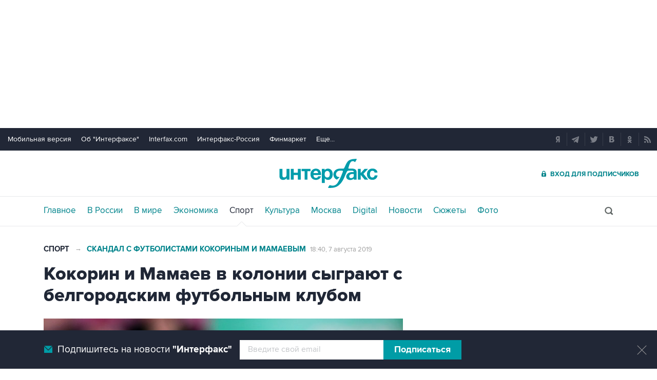

--- FILE ---
content_type: text/html
request_url: https://www.sport-interfax.ru/671940
body_size: 13638
content:
<!DOCTYPE html>
<html lang="ru" prefix="article: http://ogp.me/ns/article"><head>
<title>Кокорин и Мамаев в колонии сыграют с белгородским футбольным клубом</title>
<link rel="shortcut icon" href="https://www.sport-interfax.ru/favicon.ico" type="image/x-icon">
<link rel="icon" sizes="120x120" href="https://www.sport-interfax.ru/touch-icon-iphone-retina.png" />
<link rel="apple-touch-icon" href="https://www.sport-interfax.ru/touch-icon-iphone.png">
<link rel="apple-touch-icon" sizes="76x76" href="https://www.sport-interfax.ru/touch-icon-ipad.png">
<link rel="apple-touch-icon" sizes="120x120" href="https://www.sport-interfax.ru/touch-icon-iphone-retina.png">
<link rel="apple-touch-icon" sizes="152x152" href="https://www.sport-interfax.ru/touch-icon-ipad-retina.png">
<link rel="manifest" href="/manifest.json">
<meta name="mobile-web-app-capable" content="yes">
<meta name="apple-mobile-web-app-capable" content="yes">
<meta name="application-name" content="Интерфакс" />
<meta name="apple-mobile-web-app-title" content="Интерфакс">
<meta name="theme-color" content="#009cab">
<meta name="apple-mobile-web-app-status-bar-style" content="black-translucent">
<meta name="msapplication-tooltip" content="Интерфакс Новости" />
<meta name="msapplication-navbutton-color" content="#009cab" />
<meta name="msapplication-starturl" content="./" />
<meta name="msapplication-config" content="browserconfig.xml" />
<meta http-equiv="Content-Type" content="text/html; charset=windows-1251" />
<meta http-equiv="X-UA-Compatible" content="IE=edge" />
<meta name="viewport" content="width=device-width, initial-scale=1.0, user-scalable=yes" />
<meta name="description" content="Интерфакс: Осужденные футболисты Александр Кокорин и Павел Мамаев сыграют в матче между командами Белгородской колонии и профессиональным региональным клубом, сообщил &amp;quot;Интерфаксу&amp;quot; замглавы ФСИН Валерий Максименко." />
<style>
@import url('/css/default.css?v35.7.4');
@import url('/css/mobile.css?v35.7.4') only screen and (max-width:759px);
@import url('/css/desktop.css?v35.7.4') only screen and (min-width:760px);</style>
<!--[if lte IE 8]>
<link rel="stylesheet" href="/css/desktop.css?v35.7.4" type="text/css"> 
<link rel="stylesheet" href="/css/default.css?v35.7.4" type="text/css"> 
<![endif]-->
<!--[if lte IE 9]>
<link rel="stylesheet" href="/css/oldb.css?v35.7.4" type="text/css"> 
<script src="/js/oldb.js?v35.7.4" type="text/javascript"></script>
<script>var is_ie_lt9 = true;</script>
<![endif]-->
<link rel="alternate" type="application/rss+xml" title="Интерфакс новости" href="https://www.sport-interfax.ru/rss.asp">
<meta property="og:url" content="https://www.sport-interfax.ru/671940" />
<meta property="og:description" content="Осужденные футболисты Александр Кокорин и Павел Мамаев сыграют в матче между командами Белгородской колонии и профессиональным региональным клубом, сообщил &quot;Интерфаксу&quot; замглавы ФСИН Валерий Максименко." />
<meta property="og:site_name" content="Interfax.ru" />
<meta property="og:locale" content="ru_RU" />
<meta property="og:type" content="article" />
<meta property="og:title" content="Кокорин и Мамаев в колонии сыграют с белгородским футбольным клубом"/>
<meta property="og:image" content="https://www.sport-interfax.ru/aspimg/671940.png" />
<meta property="article:section" content="Спорт"/>
<meta property="article:published_time" content="2019-08-07T18:40+0300"/>
<meta property="twitter:title" content="Кокорин и Мамаев в колонии сыграют с белгородским футбольным клубом"/>
<meta property="twitter:description" content="Осужденные футболисты Александр Кокорин и Павел Мамаев сыграют в матче между командами Белгородской колонии и профессиональным региональным клубом, сообщил &quot;Интерфаксу&quot; замглавы ФСИН Валерий Максименко." />
<meta property="twitter:site" content="@interfax_news" />
<meta property="twitter:url" content="https://www.sport-interfax.ru/671940" />
<meta property="twitter:card" content="summary_large_image" />
<meta property="twitter:image" content="https://www.sport-interfax.ru/aspimg/671940.png" />
<meta property="article:tag" content="Павел Мамаев"/>
<meta property="article:tag" content="Александр Кокорин"/>
<link rel="canonical" href="https://www.sport-interfax.ru/671940" />
<link rel="prev" href="https://www.sport-interfax.ru/671924" />
<link rel="next" href="https://www.sport-interfax.ru/671941" />
<link rel="amphtml" href="https://www.sport-interfax.ru/amp/671940">
</head>
<body data-pagetype="content_1449">
<link rel="stylesheet" href="/css/spec_main.css?v35.7.4" type="text/css">

	<script>window.yaContextCb = window.yaContextCb || []</script>


<script type="text/javascript">
    var cntimg = document.createElement("IMG");
    cntimg.src = "/cnt/" + cntParseReferer();
    function cntParseReferer() {
        var re = new RegExp("(http(s)?\\:\\/\\/)?([\\.\\-_0-9A-Za-z]{1,})(.*)");
        var m = re.exec(document.referrer);
        if (!m) return "";
        return encodeURI(m[3]).replace(/'/g, "%27") + "?" + encodeURI(m[4]).replace(/'/g, "%27");
    }
    var deferLoadJS_timer = []; function deferLoadJS(e, r, d) { d = d || 200; r = 'timer_' + Math.random(); deferLoadJS_timer[r] = setInterval(function () { !0 === window.interfax_scriptjs_loaded && (clearInterval(deferLoadJS_timer[r]), e()) }, d) }
    if (!Element.prototype.matches) { Element.prototype.matches = Element.prototype.msMatchesSelector || Element.prototype.webkitMatchesSelector; }
    Element.prototype.parents = function (e) { for (var t = [], n = this, o = void 0 !== e; null !== (n = n.parentElement);)n.nodeType === Node.ELEMENT_NODE && (o && !n.matches(e) || t.push(n)); return t };
</script>
<!--<div data-type="pl_ban" style="margin: 0px auto; width: 100%;">-->

<div id="pl610_ban233" data-content="webR"><style>
#m_top  yatag {min-width:auto!important; }
.height_up_ban > div {
    height: 250px; /*desktop*/
}
.height_up_ban_mob > div {
  display: none;
}
/*ширина страницы до которой применяется стиль*/
@media only screen and (max-width:1023px) { 
    .height_up_ban  > div {
    display: none; /*пространство между*/
  }
}
/*ширина страницы до которой применяется стиль*/
@media only screen and (max-width:639px) { 
    .height_up_ban_mob > div {
    display:block;
    height: 250px; /*mobile*/
  }
}</style>

<div class="mgrNo i_mobile_only  height_up_ban_mob">
<!--AdFox START-->
<!--roden-media-->
<!--Площадка: Interfax / Сквозной / Перетяжка смартфоны-->
<!--Категория: <не задана>-->
<!--Тип баннера: Перетяжка 100%-->
<div id="m_top" align="center"></div>
<script>
            window.yaContextCb.push(()=>{
                Ya.adfoxCode.createAdaptive({
        
                    ownerId: 173858,
                    containerId: 'm_top',
                    params: {
                        p1: 'coueb',
                        p2: 'hbts'
                },
        onStub: function() {console.log("Не пришел код мобильной перетяжки"); }
            }, ['phone'], {
                tabletWidth: 1023,
                phoneWidth: 639,
                isAutoReloads: true
          });
        });
</script>
</div>

<div class="i_desktop_only wr__fix height_up_ban"   style="margin: 0px auto;" >
<!--AdFox START-->
<!--roden-media-->
<!--Площадка: Interfax / Сквозной / Перетяжка_декстоп-->
<!--Категория: <не задана>-->
<!--Тип баннера: Перетяжка 100%-->

	<div id="billboard" style="overflow-x:hidden;"></div>
	<script>

                window.yaContextCb.push(()=>{
                    var addClass = (function () {
                            if ('classList' in document.createElement('p')) {
                                return function (e, n) {
                                    e.classList.add(n)
                                }
                            }
                            return function (e, n) {
                                if (e.className.indexOf(n) !== -1) {
                                    return
                                }
                                n += ' ';
                                e.className += n;
                            }
                        })(),
                        fixBody = function () {
                            addClass(document.body, 'fix')
                        },
                        callBg = function () {
        
                        window.yaContextCb.push(()=>{
                                Ya.adfoxCode.createAdaptive({
                                ownerId: 173858,
                                containerId: 'background',
                                params: { p1: 'cbujn', p2: 'epdp' },
                                onRender: fixBody
                            }, ['desktop'], {
                                                                tabletWidth: 1399,
                                                                phoneWidth: 639,
                                                                isAutoReloads: true
                                                              });
                        });
                        }  


                    Ya.adfoxCode.createAdaptive({
                        ownerId: 173858,
                        containerId: 'billboard',
                        params: { p1: 'coiph', p2: 'y' },
                        onError: callBg,
                        onStub: callBg,
                           onRender: function () { addClass(document.querySelector('[id*=_ban233]'), 'wr__fix') },
                        onLoad: function (d) {
                            if (d.bundleName === 'banner.background') {
                                fixBody()
                            } else {
                                callBg()
                            }
                        }
                    }, ['desktop'], {
                    tabletWidth: 1023,
                    phoneWidth: 639,
                    isAutoReloads: true
                });
            },
                );   
	</script>
</div>
</div>

<div id="pl611_ban111" data-content="webR"><div id="background"></div></div>

<div id="pl612_ban236" data-content="webR"><!--AdFox START-->
<!--roden-media-->
<!--Площадка: Interfax-Sport / Внутренние / Fullscreen ИФ_Спорт mobile-->
<!--Категория: <не задана>-->
<!--Тип баннера: Fullscreen мобильные-->
<div id="adfox_15354547133014902"></div>
<script>
     window.yaContextCb.push(()=>{
	Ya.adfoxCode.createAdaptive({
        ownerId: 173858,
        containerId: 'adfox_15354547133014902',
        params: {
            p1: 'cbujm',
            p2: 'fdho',
            puid1: '',
            puid2: '',
            puid3: ''      }
    }, ['tablet', 'phone'], {
        tabletWidth: 1024,
        phoneWidth: 780,
        isAutoReloads: false
    });
});
</script>

<!--AdFox START-->
<!--roden-media-->
<!--Площадка: Interfax-Sport / Внутренние / Fullscreen ИФ_Спорт Десктоп-->
<!--Категория: <не задана>-->
<!--Тип баннера: FullScreen-->
<div id="adfox_15354547624071719"></div>
<script>
     window.yaContextCb.push(()=>{
	Ya.adfoxCode.createAdaptive({
        ownerId: 173858,
        containerId: 'adfox_15354547624071719',
        params: {
            p1: 'cbujl',
            p2: 'enli',
            puid1: '',
            puid2: '',
            puid3: ''        }
    }, ['desktop'], {
        tabletWidth: 1024,
        phoneWidth: 780,
        isAutoReloads: false
    });
});
</script>
</div>

<!--</div>-->

<header>
	<div class="topmenu">
		<nav class="topmenu__links">
			<!--noindex--><a rel="nofollow" href="https://m.interfax.ru/">Мобильная версия</a><!--/noindex-->
			<!--noindex--><a rel="nofollow" href="http://group.interfax.ru/" target="_blank">Об "Интерфаксе"</a><!--/noindex-->
			<!--noindex--><a rel="nofollow" href="http://www.interfax.com/" target="_blank">Interfax.com</a><!--/noindex-->
			<!--noindex--><a rel="nofollow" href="http://www.interfax-russia.ru/" target="_blank">Интерфакс-Россия</a><!--/noindex-->
			<!--noindex--><a rel="nofollow" href="http://www.finmarket.ru/" target="_blank">Финмаркет</a><!--/noindex-->
			<span class="links__more">
				<span>Еще...</span>
				<span class="links__submenu">
					<!--noindex--><a rel="nofollow" href="http://tourism.interfax.ru/" target="_blank">Туризм</a><!--/noindex-->
					<!--noindex--><a rel="nofollow" href="http://realty.interfax.ru/" target="_blank">Недвижимость</a><!--/noindex-->
					<!--noindex--><a rel="nofollow" href="https://academia.interfax.ru/" target="_blank">Образование</a><!--/noindex-->
					<a href="https://www.interfax.ru/events/">Мероприятия</a>
				</span>
			</span>
		</nav>
		<div class="topmenu__soc">
			<!--noindex--><a rel="nofollow" href="https://news.yandex.ru/index.html?from=rubric&favid=1114" target="_blank" class="topmenu__ya"></a><!--/noindex-->  <!--noindex--><a rel="nofollow" href="https://t.me/interfaxonline" target="_blank" class="topmenu__tg"></a><!--/noindex-->  <!--noindex--><a rel="nofollow" href="http://twitter.com/interfax_news" target="_blank" class="topmenu__tw"></a><!--/noindex-->  <!--noindex--><!--<a rel="nofollow" href="https://www.facebook.com/interfaxonline" target="_blank" class="topmenu__fb"></a>--><!--/noindex-->  <!--noindex--><a rel="nofollow" href="http://vkontakte.ru/interfaxru" target="_blank" class="topmenu__vk"></a><!--/noindex-->  <!--noindex--><a rel="nofollow" href="http://ok.ru/interfax" target="_blank" class="topmenu__ok"></a><!--/noindex-->  <!--noindex--><a rel="nofollow" href="http://www.sport-interfax.ru/rss.asp" target="_blank" class="topmenu__rss"></a><!--/noindex-->
		</div>
	</div>
	<div class="toplogo">
		<div class="toplogo__left-column">
			<div onclick="smartMenu()" id="smartMenuLink" class="hbut__menu"><div><span></span></div></div>
			<a href="/search/" class="hbut__search"></a>
			<table class="rates"><tr><td>USD</td><td class="rate">81,19</td><td>EUR</td><td class="rate">93,51</td></tr><tr><td class="rate_date">06.11</td><td class="rate_p"><span class="p">+0,30</span></td><td class="rate_date">06.11</td><td class="rate_p"><span class="p">+0,13</span></td></tr></table>
		</div>
		<div>
			<div class="logo"><a href="https://www.interfax.ru" title="Новости Интерфакс">Интерфакс</a></div>
			<img src="/img/printlogo.png" alt="Новости Интерфакс" class="logo__print">
		</div>
		<div>
			<div class="header__soc" data-type="socialbar" data-title="Кокорин и Мамаев в колонии сыграют с белгородским футбольным клубом" data-url="https://www.sport-interfax.ru/671940"><span class="soc__tg" onclick="Social('tg',this)" title="Telegram"></span><span class="soc__vk" onclick="Social('vk',this,true)" title="ВКонтакте"></span><span class="soc__tw desktop_inline-block" onclick="Social('tw',this,true)" title="Twitter"></span><div class="soc_nomore" onclick="this.className='soc_more';this.closest('.toplogo').classList.add('show-soc-more')">&bull;&bull;&bull;</div><div class="soc_row"><span class="soc__tw mobile_inline-block" onclick="Social('tw',this,true)" title="Twitter"></span><span class="soc__ok" onclick="Social('ok',this,true)" title="Одноклассники"></span><span class="soc__wa" onclick="Social('wa',this)" title="WhatsApp"></span><span class="soc__vb" onclick="Social('vb',this)" title="Viber"></span><span class="soc__em" onclick="Social('em',this)" title="E-Mail"></span></div></div>
			<a href="http://www.ifax.ru/" class="but__enter"><span>Вход для подписчиков</span></a>
		</div>
	</div>
	<div class="toplinks">
		<nav>
			<ul>
				<li>
					<a href="https://www.interfax.ru" title="Главные новости">Главное</a>
				</li>
				<li>
					<a href="https://www.interfax.ru/russia/" title="Новости в России">В России</a>
				</li>
				<li>
					<a href="https://www.interfax.ru/world/" title="Новости в мире">В мире</a>
				</li>
				<li>
					<a href="https://www.interfax.ru/business/" title="Новости экономики">Экономика</a>
				</li>
				<li>
					<a href="/" title="Новости спорта" class="activeg">Спорт</a>
				</li>
				<li>
					<a href="https://www.interfax.ru/culture/" title="Новости культуры">Культура</a>
				</li>
				<li>
					<div></div>
				</li>
				<li>
					<a href="https://www.interfax.ru/moscow/" title="Новости Москвы">Москва</a>
				</li>
				<li>
					<a href="https://www.interfax.ru/digital/" title="Digital">Digital</a>
				</li>
				<li>
					<a href="/news/" title="Все новости Интерфакс" >Новости</a>
				</li>
				<li>
					<a href="/story/" title="Новостные сюжеты" ><span>Все</span> Сюжеты</a>
				</li>
				<li>
					<a href="/photo/" title="Фотогалереи" ><span>Все</span> Фото</a>
				</li>
				<li>
					<!--noindex--><a href="https://ifx.ru/ru/showcase?utm_source=interfax.ru" target="_blank" class="i_mobile_only">Подписка</a><!--/noindex-->
				</li>
			</ul>
		</nav>
		<div class="searchSmall" onclick="this.className='search';setTimeout('document.search.phrase.focus()',300)">
			<form name="search" action="https://www.interfax.ru/search/">
				<input type="text" name="phrase" value="" autocomplete="off" onclick="if (document.getElementById('searchText').className == 'sTextShow') document.getElementById('searchText').className = 'sTextHide'" onkeydown="if(document.getElementById('searchText').className == 'sTextShow')document.getElementById('searchText').className = 'sTextHide'" onblur="if(this.value=='')document.getElementById('searchText').className = 'sTextShow';setTimeout('document.querySelector(\'.search\').className=\'searchSmall\'',300)">
				<input type="hidden" name="sec" value="1449" />
				<input type="submit" value="" onclick="if (document.getElementsByClassName('search').length > 0) document.search.submit(); return false;">
				<span id="searchText" class="sTextShow">Поиск</span>
			</form>
		</div>
	</div>

</header>



<!-- Основное содержимое -->

<main>
	<div class="mainblock">
		<div class="leftside" itemscope itemtype="http://schema.org/NewsArticle">
			<div class="infinitblock" data-news="1068078,1067897,1067900,1067786,1067708">
				<aside class="textML">
					<a href="/">Спорт</a>
					 <span>&rarr;</span> <a href="/story/311">Скандал с футболистами Кокориным и Мамаевым</a>
					<br class="v320">
					<time datetime="2019-08-07T18:40">
						<a class="time" href="/news/2019/08/07">
							18:40, 7 августа 2019
						</a>
					</time>
				</aside>

				<article itemprop="articleBody">
					<h1 itemprop="headline">Кокорин и Мамаев в колонии сыграют с белгородским футбольным клубом</h1>
					
					<figure class="inner">
						<img src="https://www.sport-interfax.ru/ftproot/textphotos/2019/08/07/ko700.jpg" title="Кокорин и Мамаев в колонии сыграют с белгородским футбольным клубом" alt="Кокорин и Мамаев в колонии сыграют с белгородским футбольным клубом" itemprop="image" />
						<figcaption class="innerTable">
							
							<div class="author">Фото: Донат Сорокин/ТАСС</div>
						</figcaption>
					</figure>
					<p>Москва. 7 августа. INTERFAX.RU - Осужденные футболисты Александр Кокорин и Павел Мамаев сыграют в матче между командами Белгородской колонии и профессиональным региональным клубом, сообщил "Интерфаксу" замглавы ФСИН Валерий Максименко.</p>

<p>"Мы планируем 10 августа провести матч, в котором примут участие Мамаев, Кокорин и его брат. Сейчас идет подготовка, уже наигран состав", - сказал Максименко.</p>

<p>По его словам, идея состязания с профессиональным белгородским футбольным клубом была подана осужденными футболистами, была поддержана руководством колонии "и воспринята с энтузиазмом в регионе".</p>

<p>Максименко отметил, что для этого мероприятия в колонии есть соответствующие условия - имеется футбольное поле со всеми необходимыми атрибутами.Он добавил, что на матч будут приглашены представители средств массовой информации.</p>

<p>8 мая Пресненский суд Москвы <a href="https://www.interfax.ru/russia/660561">приговорил</a> нападающего "Зенита" Александра Кокорина к 1,5 годам колонии общего режима по делу о драках и хулиганстве. Полузащитник "Краснодара" Павел Мамаев был приговорен к 1 году 5 месяцам колонии. Младший брат игрока "Зенита" Кирилл получил 1 год и 6 месяцев колонии, приятель спортсменов, детский футбольный тренер Александр Протасовицкий - 1 год 5 месяцев.</p>

<div class="wg_short_content">
<h5 class="wg_short_content-title">Драки и хулиганство</h5>

<div class="wg_short_content-content">
<p>Футболисты стали участниками двух драк утром 8 октября 2018 года в Москве. Одна из них произошла у гостиницы "Пекин", где пострадал водитель сотрудницы "Первого канала" Виталий Соловчук. Вторая потасовка - с директором департамента Минпромторга Денисом Паком и гендиректором государственного научного центра "НАМИ" Сергеем Гайсиным - случилась в "Кофемании" на Большой Никитской улице.</p>

<p>Были возбуждены дела по статьям о причинении легкого вреда здоровью из хулиганских побуждений Соловчуку, побоях, хулиганстве<span style="color:#656d6e; font-size:15px"> с применением оружия или предметов, используемых в качестве оружия.</span></p>

<p>Фигуранты признали вину частично.</p>
</div>
</div>

<h2>Карьера Кокорина и Мамаева</h2>

<div class="wg_news at_e left" data-id="653094"><a class="e_sect" href="https://www.sport-interfax.ru/">Спорт</a><time datetime="2019-03-05T14:34">05 марта 2019</time><a class="e_text" href="https://www.sport-interfax.ru/653094"><span>Замглавы ФСИН объяснил онемение ноги Кокорина его безделием</span>Читать подробнее</a></div>

<p>Александр Кокорин является воспитанником московского "Локомотива", а взрослую карьеру начал в столичном "Динамо". Здесь он выступал с 2008 по 2015 годы, на следующий год перешел в петербургский "Зенит". В 2013 году Кокорин подписал контракт с махачкалинским "Анжи", присоединившись к составу высокооплачиваемых звезд российского и мирового футбола. Но тут же "Анжи" сменил вектор развития, элитные игроки покинули клуб, это сделал, не успев сыграть за "Анжи", и Кокорин.</p>

<p>Вместе с "Зенитом" Кокорин два раза выиграл чемпионат России. В том числе - чемпионат-2018/19, часть матчей в рамках которого он успел провести. Кроме того, по разу он выиграл Кубок России и Суперкубок России.</p>

<p>Главный тренер "Зенита" Сергей Семак <a href="https://www.sport-interfax.ru/660543">заявлял</a>, что клуб рассчитывает на Кокорина в будущем.</p>

<p>Павел Мамаев – воспитанник московского "Торпедо", здесь же он вы ступал на взрослом уровне с 2004 по 2007 годы. Следующим шагом в его карьере стал переход в столичный ЦСКА, цвета которого он защищал до 2013 года. Далее была годичная аренда в "Краснодаре", а затем – полноценный контракт в этом клубе. Здесь он играл до тех пор, пока не попал в СИЗО. Сообщалось, что "Краснодар" в его услугах больше не нуждается.</p>

<p>Все титулы Мамаев завоевал в состав ЦСКА, выиграв с ним по разу чемпионат России и Суперкубок России, трижды – Кубок России.</p>
<div itemprop="author" itemscope itemtype="https://schema.org/Organization" class="h"><meta itemprop="name" content="Интерфакс"></div>
					<meta itemprop="mainEntityOfPage" content="https://www.sport-interfax.ru/671940" />
					<meta itemprop="datePublished" content="2019-08-07T18:40:00" />
					<meta itemprop="dateModified" content="2019-08-07T18:35:00" />
					<div itemprop="publisher" itemscope itemtype="https://schema.org/Organization" class="h">
						<div itemprop="logo" itemscope itemtype="https://schema.org/ImageObject">
							<link rel="url" itemprop="url" href="https://www.interfax.ru/img/logo200.png" />
							<link rel="thumbnail" itemprop="thumbnail" href="https://www.sport-interfax.ru/img/logo200.png" />
							<meta itemprop="width" content="200" />
							<meta itemprop="height" content="60" />
						</div>
						<meta itemprop="name" content="Интерфакс" />
						<link rel="url" itemprop="url" href="https://www.interfax.ru" />
					</div>

				</article>			
				
				<div class="textMTags"><a href="https://www.interfax.ru/tags/%CF%E0%E2%E5%EB+%CC%E0%EC%E0%E5%E2" tabindex="3">Павел Мамаев</a> <a href="https://www.interfax.ru/tags/%C0%EB%E5%EA%F1%E0%ED%E4%F0+%CA%EE%EA%EE%F0%E8%ED" tabindex="3">Александр Кокорин</a> </div>
<div id="pl618_ban246" data-content="webR"><div class="i_desktop_only">
<!--AdFox START-->
<!--roden-media-->
<!--Площадка: Interfax-Sport / Внутренние / Информер Ставка дня под текстом-->
<!--Тип баннера: 100%х240 середина-->
<!--Расположение: <верх страницы>-->
<div id="adfox_preid" style="max-width:100%;"></div>
<script>
    window.yaContextCb.push(()=>{
        var bancont = document.querySelector('[id*=_ban246] #adfox_preid');
        var randname = Math.random();
        bancont.setAttribute('id','adfox_'+randname);
       	Ya.adfoxCode.createAdaptive({
            ownerId: 173858,
            containerId: 'adfox_' + randname,
            params: {
                p1: 'ccqdc',
                p2: 'etsw',
                puid1: '',
                puid2: '',
                puid3: ''
            },
            onStub: function() {  document.querySelector('[id="adfox_'+randname +'"]').setAttribute('style','display:none'); }
            }, ['desktop', 'tablet'], {
                tabletWidth: 1023,
                phoneWidth: 759,
                isAutoReloads: false
        });
    });
</script>
</div></div>

<div class="group-btns">
	<!--noindex--><a href="https://ifx.ru/ru/showcase?utm_source=interfax.ru" target="_blank" class="group-btns__ifx"><span>Купить подписку на профессиональную ленту</span></a><!--/noindex-->
	<label class="group-btns__mail group-btns__mail-content" for="modalss"><span>Подписаться на рассылку главных новостей сайта</span></label>
	<a href="tg://resolve?domain=interfaxonline" target="_blank" class="group-btns__tg"><span>Получать оперативные новости в официальном канале</span></a>
</div>
<div class="textMMat"><h2 class="title__v1">Новости по теме</h2><div><time datetime="2019-05-08T16:23:00">8 мая 2019 года 16:23</time> <a href="https://www.interfax.ru/russia/660561" tabindex="3"><h3>Мамаев и Кокорин получили реальные сроки за драки в Москве</h3></a></div><div><time datetime="2019-05-08T12:57:00">8 мая 2019 года 12:57</time> <a href="/660543" tabindex="3"><h3>Семак выразил надежду на новый контракт Кокорина с "Зенитом"</h3></a></div><div><time datetime="2019-03-05T14:34:00">5 марта 2019 года 14:34</time> <a href="/653094" tabindex="3"><h3>Замглавы ФСИН объяснил онемение ноги Кокорина его безделием</h3></a></div></div>
<div id="pl617_ban245" data-content="webR"><div class="i_desktop_only">
<!--AdFox START-->
<!--roden-media-->
<!--Площадка: Interfax-Sport / Внутренние / Перетяжка в центре Десктоп-->
<!--Категория: <не задана>-->
<!--Тип баннера: 100%х240 середина-->
<!--Расположение: <верх страницы>-->
<div id="adfox_preid" ></div>
<script>
    window.yaContextCb.push(()=>{
        var bancont = document.querySelector('[id*=_ban245] #adfox_preid');
        var randname = Math.random();
        bancont.setAttribute('id','adfox_'+randname);
       	Ya.adfoxCode.createAdaptive({
            ownerId: 173858,
            containerId: 'adfox_' + randname,
            params: {
                p1: 'cbuiy',
                p2: 'etsw',
                puid1: '',
                puid2: '',
                puid3: ''
            },
            onStub: function() {  document.querySelector('[id="adfox_'+randname +'"]').setAttribute('style','display:none'); }
            }, ['desktop', 'tablet'], {
                tabletWidth: 1023,
                phoneWidth: 759,
                isAutoReloads: false
        });
    });
</script>
</div>

<div class="i_mobile_only">
<!--AdFox START-->
<!--roden-media-->
<!--Площадка: Interfax-Sport / Внутренние / Перетяжка в центре Смартфон-->
<!--Тип баннера: 100%х240 середина-->
<!--Расположение: <верх страницы>-->
<div id="adfox_preid" ></div>
<script>
    window.yaContextCb.push(()=>{
        var bancont = document.querySelector('[id*=_ban245] #adfox_preid');
        var randname = Math.random();
        bancont.setAttribute('id','adfox_'+randname);
        Ya.adfoxCode.createAdaptive({
            ownerId: 173858,
            containerId: 'adfox_' + randname,
            params: {
                p1: 'cbupo',
                p2: 'etsw',
                puid1: '',
                puid2: '',
                puid3: ''
            },
            onStub: function() {  document.querySelector('[id="adfox_'+randname +'"]').setAttribute('style','display:none'); }
            }, ['phone'], {
                tabletWidth: 1023,
                phoneWidth: 759,
                isAutoReloads: false
        });
    });
</script>
</div></div>
				
			</div>
		</div>
		<aside class="rightside">
			<div class="stickyBlock sticky_on infinitAside"></div>
		</aside>
	</div>
	
	<div id="nabberScript" style="display:none;">
		<noindex>
	
<div id="pl637_ban265" data-content="webR"><div  class="mgrBot"  data-stickylength="700">
<!--AdFox START-->
<!--roden-media-->
<!--Площадка: Interfax-Sport / Внутренние / 240х400 Десктоп-->
<!--Категория: <не задана>-->
<!--Тип баннера: 240x400js-->
    <div id="adfox_preid" data-type="webrwrap"></div>
    <noscript>
              window.yaContextCb.push(function(){
                    var bancont = document.querySelector('[id*=_ban265] #adfox_preid'); // контейнер, в который будет добавлен баннер
                    var randname = Math.random(); // случайное число
                    bancont.setAttribute('id', 'adfox_' + randname);  // установка нового ID контейнеру
                    if (bancont != null) {
                        setTimeout (function() {(Ya.adfoxCode.createAdaptive({
                            ownerId: 173858,
                            containerId: 'adfox_' + randname, /* новый ID контейнера */
                            params: {
                            p1: 'cbujg',
                            p2: 'emwl',	
                            puid1: '',
                            puid2: '',
                            puid3: '',
                            pk: 'inpool'
                            },
                        onStub: function() { document.querySelector('[id="adfox_'+randname +'"]').setAttribute('data-show','false');
                            deferLoadJS(function() {
                                infinitBanOnStub(randname);
                            },'infinitBanOnStub');  }
                    }, ['desktop'], {
                    tabletWidth: 1023,
                    phoneWidth: 759,
                    isAutoReloads: false
                        })
                        )},
// Для исключения показа некорректных баннеров с задвоенным эдфокс-id (с таймаутом 1 сек. проверяется, есть ли задвоение id. и если есть, то контейнер скрывается и вызывается следующий баннер в инфинит скролле)
                        setTimeout(function() {
				if (document.querySelector('[id="adfox_' + randname + '"] [id^="adfox_"]')) {
// присвоение аттрибута data-show = false для первого (внешнего) контейнера 
					document.querySelector('[id="adfox_'+randname +'"]').setAttribute('data-show','false');
// присвоение аттрибута data-show = false для второго (внутреннего) контейнера
					document.querySelector('[id="adfox_' + randname + '"] [id^="adfox_"]').setAttribute('data-show','false');
							  deferLoadJS(function() {
									infinitBanOnStub(randname);
							  },'infinitBanOnStub');
				}
                  }, 1000),700);                       
        };
    }) 
</noscript>
</div>
</div>

		</noindex>
	</div>

	<div class="mainblock">
		<div class="leftside">
			<a href="/"><h2 class="title__v1">Новости</h2></a>
			<div class="timeline timeline_v2">
				
	<div class="timeline__text" data-vr-contentbox="News_1068078" data-vr-contentbox-url="/1068078" data-vr-author="nardin"><time datetime="2026-01-17T09:12">17 января, 09:12</time><a href="/1068078" title="Мирра Андреева выиграла теннисный турнир в Австралии" tabindex="5"><h3>Мирра Андреева выиграла теннисный турнир в Австралии</h3></a></div>

	<div class="timeline__photo" data-vr-contentbox="News_1067897" data-vr-contentbox-url="/1067897" data-vr-author="nardin"><time datetime="2026-01-16T08:29">16 января, 08:29</time><a href="/1067897" title="Выступающие за другие страны российские фигуристы заняли пьедестал на ЧЕ в парах" tabindex="5"><h3>Выступающие за другие страны российские фигуристы заняли пьедестал на ЧЕ в парах</h3></a><a href="/1067897" class="timeline_photo"><img src="https://www.sport-interfax.ru/ftproot/textphotos/2026/01/15/lk700.jpg" alt="Выступающие за другие страны российские фигуристы заняли пьедестал на ЧЕ в парах" lazyload="1" loading="lazy"></a></div>

	<div class="timeline__photo" data-vr-contentbox="News_1067786" data-vr-contentbox-url="/1067786" data-vr-author="nardin"><time datetime="2026-01-15T14:57">15 января, 14:57</time><a href="/1067786" title="Большунов одержал первую победу в сезоне" tabindex="5"><h3>Большунов одержал первую победу в сезоне</h3></a><a href="/1067786" class="timeline_photo"><img src="https://www.sport-interfax.ru/ftproot/textphotos/2026/01/15/bo700.jpg" alt="Большунов одержал первую победу в сезоне" lazyload="1" loading="lazy"></a></div>

	<div class="timeline__photo" data-vr-contentbox="News_1067708" data-vr-contentbox-url="/1067708" data-vr-author="nardin"><time datetime="2026-01-15T09:07">15 января, 09:07</time><a href="/1067708" title="Определились соперники россиян на Australian Open" tabindex="5"><h3>Определились соперники россиян на Australian Open</h3></a><a href="/1067708" class="timeline_photo"><img src="https://www.sport-interfax.ru/ftproot/textphotos/2026/01/15/m700.jpg" alt="Определились соперники россиян на Australian Open" lazyload="1" loading="lazy"></a></div>
<div class="no__dot"></div>
	<div class="timeline__text" data-vr-contentbox="News_1067660" data-vr-contentbox-url="/1067660" data-vr-author="nardin"><time datetime="2026-01-14T22:18">14 января, 22:18</time><a href="/1067660" title="&quot;Спартак&quot; обыграл &quot;Динамо&quot; и одержал 500-ю победу в КХЛ" tabindex="5"><h3>"Спартак" обыграл "Динамо" и одержал 500-ю победу в КХЛ</h3></a></div>

	<div class="timeline__photo" data-vr-contentbox="News_1067538" data-vr-contentbox-url="/1067538" data-vr-author="nardin"><time datetime="2026-01-14T12:18">14 января, 12:18</time><a href="/1067538" title="Испанец Франк Артига возглавил ФК &quot;Рубин&quot;" tabindex="5"><h3>Испанец Франк Артига возглавил ФК "Рубин"</h3></a><a href="/1067538" class="timeline_photo"><img src="https://www.sport-interfax.ru/ftproot/textphotos/2026/01/14/y700.jpg" alt="Испанец Франк Артига возглавил ФК &quot;Рубин&quot;" lazyload="1" loading="lazy"></a></div>

	<div class="timeline__photo" data-vr-contentbox="News_1067446" data-vr-contentbox-url="/1067446" data-vr-author="nardin"><time datetime="2026-01-13T22:50">13 января, 22:50</time><a href="/1067446" title="Майкл Каррик стал главным тренером &quot;Манчестер Юнайтед&quot;" tabindex="5"><h3>Майкл Каррик стал главным тренером "Манчестер Юнайтед"</h3></a><a href="/1067446" class="timeline_photo"><img src="https://www.sport-interfax.ru/ftproot/textphotos/2026/01/14/kar700.jpg" alt="Майкл Каррик стал главным тренером &quot;Манчестер Юнайтед&quot;" lazyload="1" loading="lazy"></a></div>

	<div class="timeline__text" data-vr-contentbox="News_1067368" data-vr-contentbox-url="/1067368" data-vr-author="nardin"><time datetime="2026-01-13T15:01">13 января, 15:01</time><a href="/1067368" title="Освобожденный из тюрьмы во Франции баскетболист Касаткин перешел в &quot;Енисей&quot;" tabindex="5"><h3>Освобожденный из тюрьмы во Франции баскетболист Касаткин перешел в "Енисей"</h3></a></div>

	<div class="timeline__photo" data-vr-contentbox="News_1067297" data-vr-contentbox-url="/1067297" data-vr-author="nardin"><time datetime="2026-01-13T09:37">13 января, 09:37</time><a href="/1067297" title="Дмитрий Баринов перешел из &quot;Локомотива&quot; в ЦСКА" tabindex="5"><h3>Дмитрий Баринов перешел из "Локомотива" в ЦСКА</h3></a><a href="/1067297" class="timeline_photo"><img src="https://www.sport-interfax.ru/ftproot/textphotos/2026/01/13/g700.jpg" alt="Дмитрий Баринов перешел из &quot;Локомотива&quot; в ЦСКА" lazyload="1" loading="lazy"></a></div>

	<div class="timeline__text" data-vr-contentbox="News_1067294" data-vr-contentbox-url="/1067294" data-vr-author="nardin"><time datetime="2026-01-13T08:41">13 января, 08:41</time><a href="/1067294" title="&quot;Детройт&quot; торжественно вывел из обращения номер Сергея Федорова" tabindex="5"><h3>"Детройт" торжественно вывел из обращения номер Сергея Федорова</h3></a></div>

			</div>
		</div>
		<aside class="rightside">
			<div class="stickyBlock sticky_on infinitAside"></div>
		</aside>
	</div>

</main>



<!--// Основное содержимое -->

<!-- Блок подвала -->
<div id="pl623_ban249" data-content="webR"><!--AdFox START--><!--roden-media--><!--Площадка: Interfax / Сквозной / 100%х300_низ страницы_Смартфон--><!--Категория: <не задана>--><!--Тип баннера: 100%х300_низ страницы ИФ--><div id="adfox_151134928272332232" class="i_mobile_only" style="max-width:100%;overflow:hidden;"></div><script>	window.yaContextCb.push(()=>{		Ya.adfoxCode.createScroll({		        ownerId: 173858,		        containerId: 'adfox_151134928272332232',			        params: {			            p1: 'cbupp',			            p2: 'exmr',			            puid1: '',			            puid2: '',			            puid3: ''			        }		    }, ['phone'], {		        tabletWidth: 1023,		        phoneWidth: 759,		        isAutoReloads: true		  });});		</script><style>.yatag_foot_ban > div >  yatag { max-height:300px;}.yatag_foot_ban > div >  yatag > yatag {font-size:13px !important; background-color: #fff;}</style><!--AdFox START--><!--roden-media--><!--Площадка: Interfax / Сквозной / 100%х300_низ страницы_Планшет--><!--Категория: <не задана>--><!--Тип баннера: 100%х300_низ страницы ИФ--><div id="adfox_151134922994893711"  class="class="i_desktop_only wr__fix  yatag_foot_ban"></div><script>	window.yaContextCb.push(()=>{		Ya.adfoxCode.createScroll({		        ownerId: 173858,			containerId: 'adfox_151134922994893711',			        params: {			            p1: 'cbujf',			            p2: 'exmr',			            puid1: '',			            puid2: '',			            puid3: ''			        }		    }, ['tablet'], {		        tabletWidth: 1023,		        phoneWidth: 759,		        isAutoReloads: true		  });});		</script><!--AdFox START--><!--roden-media--><!--Площадка: Interfax / Сквозной / 100%х300_низ страницы_Десктоп--><!--Категория: <не задана>--><!--Тип баннера: 100%х300_низ страницы ИФ--><div id="adfox_151134909289778715" class="i_desktop_only  wr__fix yatag_foot_ban"></div><script>	window.yaContextCb.push(()=>{		Ya.adfoxCode.createScroll({		        ownerId: 173858,			containerId: 'adfox_151134909289778715',			        params: {			            p1: 'cbuja',			            p2: 'exmr',			            puid1: '',			            puid2: '',			            puid3: ''			        },		        onRender: function() { document.querySelector('[id*=_ban249]').classList.add('wr__fix'); }		    }, ['desktop'], {		        tabletWidth: 1023,		        phoneWidth: 759,		        isAutoReloads: true		  });});		</script></div>
<footer data-timerdefault="30000">
	<div>
		<div class="footerMenu">
			<a href="/contacts.asp">Контакты</a>
			<!--noindex--><a href="https://group.interfax.ru" rel="nofollow">Об "Интерфаксе"</a><!--/noindex-->
			<a href="/">Пресс-центр</a>
			<!--noindex--><a href="https://group.interfax.ru/career/vacancies/" target="_blank" rel="nofollow">Вакансии</a><!--/noindex-->
			<a href="/advert.asp">Реклама на сайте</a>
			<a href="https://www.interfax.ru/events/">Мероприятия</a>
		</div>
		<div class="footerLine">&nbsp;</div>
		<div class="fCright">
			<a href="https://www.interfax.ru"></a>
			<span>Copyright © 1991&mdash;2026 Interfax. Все права защищены. Сетевое издание "Интерфакс-Спорт". Свидетельство о регистрации СМИ ЭЛ № ФС77-73907 выдано Федеральной службой по надзору в сфере связи, информационных технологий и массовых коммуникаций (Роскомнадзор) 12.10.2018.
			Вся информация, размещенная на данном веб-сайте, предназначена только для персонального пользования и не подлежит дальнейшему воспроизведению и/или распространению в какой-либо форме, иначе как с письменного разрешения Интерфакса.<br>
			Сайт Sport-Interfax.ru (далее – сайт) использует файлы cookie. Продолжая работу с сайтом, Вы соглашаетесь на сбор и последующую <a href="/cookie.asp" target="_blank">обработку файлов cookie</a>.</span>
		</div>
		<div style="clear: both;"></div>
		<div class="f1">
			<h2 class="fHeader"><!--noindex--><a rel="nofollow" href="https://group.interfax.ru" target="_blank">Продукты информационной группы "Интерфакс"</a><!--/noindex--></h2>
			<div class="f1_1">
				<div>Информация о компаниях, товарах и людях</div>
				<h3><a href="http://www.spark-interfax.ru/" target="_blank">СПАРК</a></h3>
				<h3><!--noindex--><a rel="nofollow" href="https://xco.news/" target="_blank">X-Compliance</a><!--/noindex--></h3>
				<h3><!--noindex--><a rel="nofollow" href="https://scout.interfax.ru/" target="_blank">СКАУТ</a><!--/noindex--></h3>
				<h3><!--noindex--><a rel="nofollow" href="https://marker-interfax.ru/" target="_blank">Маркер</a><!--/noindex--></h3>
				<h3><!--noindex--><a rel="nofollow" href="http://tp.interfax.ru/" target="_blank">АСТРА</a><!--/noindex--></h3>
				
        
			</div>
			<div class="f1_2">
				<div>Новости и рынки</div>
				<h3><!--noindex--><a rel="nofollow" href="https://ifx.ru/ru/showcase?utm_source=interfax.ru" target="_blank">Новости "Интерфакса"</a><!--/noindex--></h3>
				<h3><a href="http://www.scan-interfax.ru/" target="_blank">СКАН</a></h3>
				<h3><!--noindex--><a rel="nofollow" href="https://rudata.info/" target="_blank">RU Data</a><!--/noindex--></h3>
				<h3><!--noindex--><a rel="nofollow" href="http://www.e-disclosure.ru/" target="_blank">Центр раскрытия корпоративной информации</a><!--/noindex--></h3>
				<span>
					<!--noindex--><a href="https://news.yandex.ru/index.html?from=rubric&favid=1114" target="_blank" rel="nofollow" class="i9" title="Читайте нас в Яндекс.Новостях"></a><!--/noindex-->  <!--noindex--><a href="https://t.me/interfaxonline" target="_blank" rel="nofollow" class="i8" title="Интерфакс в Telegram"></a><!--/noindex-->  <!--noindex--><a href="http://twitter.com/interfax_news" target="_blank" rel="nofollow" class="i1" title="Интерфакс в Twitter"></a><!--/noindex-->  <!--noindex--><!--<a href="https://www.facebook.com/interfaxonline" target="_blank" rel="nofollow" class="i2" title="Интерфакс в Facebook"></a>--><!--/noindex-->  <!--noindex--><a href="http://vkontakte.ru/interfaxru" target="_blank" rel="nofollow" class="i3" title="Интерфакс в ВКонтакте"></a><!--/noindex-->  <a href="/rss.asp" class="i6" title="RSS поток Интерфакс.ру"></a>   <!--noindex--><a href="http://ok.ru/interfaxru" target="_blank" rel="nofollow" class="i7" title="Интерфакс в Одноклассниках"></a><!--/noindex-->
				</span>
			</div>
		</div>
		<div class="f2">
			<div class="f2_1">Обнаружили ошибку на сайте? Выделите фрагмент текста с ошибкой и нажмите <span class="spell">Ctrl + Enter</span>.</div>
			<div class="f2_2">
				<span>&nbsp;&nbsp;</span>
				<!--LiveInternet counter-->
				<script>new Image().src = "//counter.yadro.ru/hit;interfax?r" + escape(document.referrer) + ((typeof (screen) == "undefined") ? "" : ";s" + screen.width + "*" + screen.height + "*" + (screen.colorDepth ? screen.colorDepth : screen.pixelDepth)) + ";u" + escape(document.URL) + ";h" + escape(document.title.substring(0, 80)) + ";" + Math.random();</script>
				<!--noindex-->
				<a href="http://www.liveinternet.ru/click;interfax" target="_blank" rel="nofollow">
					<img src="//counter.yadro.ru/logo;interfax?14.6" title="LiveInternet: показано число просмотров за 24 часа, посетителей за 24 часа и за сегодня" alt="" width="88" height="31" />
				</a>
				<!--/noindex-->
				<!--/LiveInternet-->
				
				<!-- tns-counter.ru -->
				<script>
					var img = new Image();
					img.src = '//www.tns-counter.ru/V13a***R>' + document.referrer.replace(/\*/g, '%2a') + '*finmarket_ru/ru/CP1251/tmsec=sportinterfax_total/' + Math.round(Math.random()*1E9);
				</script>
				<noscript>
					<img src="//www.tns-counter.ru/V13a****finmarket_ru/ru/CP1251/tmsec=sportinterfax_total/9536402" width="1" height="1" alt="" />
				</noscript>
				<!--/ tns-counter.ru -->
				<!-- Top.Mail.Ru counter -->
				<script type="text/javascript">
				var _tmr = window._tmr || (window._tmr = []);
				_tmr.push({id: "3135939", type: "pageView", start: (new Date()).getTime()});
				(function (d, w, id) {
				  if (d.getElementById(id)) return;
				  var ts = d.createElement("script"); ts.type = "text/javascript"; ts.async = true; ts.id = id;
				  ts.src = "https://top-fwz1.mail.ru/js/code.js";
				  var f = function () {var s = d.getElementsByTagName("script")[0]; s.parentNode.insertBefore(ts, s);};
				  if (w.opera == "[object Opera]") { d.addEventListener("DOMContentLoaded", f, false); } else { f(); }
				})(document, window, "tmr-code");
				</script>
				<noscript><div><img src="https://top-fwz1.mail.ru/counter?id=3135939;js=na" style="position:absolute;left:-9999px;" alt="Top.Mail.Ru" /></div></noscript>
				<!-- /Top.Mail.Ru counter -->
				<!-- Yandex.Metrika counter -->
				<script type="text/javascript">
					(function (m, e, t, r, i, k, a) {
					m[i] = m[i] || function () { (m[i].a = m[i].a || []).push(arguments) };
						m[i].l = 1 * new Date(); k = e.createElement(t), a = e.getElementsByTagName(t)[0], k.async = 1, k.src = r, a.parentNode.insertBefore(k, a)
					})
						(window, document, "script", "https://mc.yandex.ru/metrika/tag.js", "ym");

					ym(22006243, "init", {
						id: 22006243,
						clickmap: true,
						trackLinks: true,
						accurateTrackBounce: true,
						webvisor: true
					});
				</script>
				<noscript>
					<div>
						<img src="https://mc.yandex.ru/watch/22006243" style="position: absolute; left: -9999px;" alt="" />
					</div>
				</noscript>
				<!-- /Yandex.Metrika counter -->
				<!-- Mediascope -->
				<script>
					((counterHostname) => {
						window.MSCounter = {
							counterHostname: counterHostname
						};
						window.mscounterCallbacks = window.mscounterCallbacks || [];
						window.mscounterCallbacks.push(() => {
							msCounterExampleCom = new MSCounter.counter({
									'account':'interfax_ru',
									'tmsec': 'interfax',
									'autohit' : true
								});
						});
				  
						const newScript = document.createElement('script');
						newScript.async = true;
						newScript.src = `${counterHostname}/ncc/counter.js`;
				  
						const referenceNode = document.querySelector('script');
						if (referenceNode) {
							referenceNode.parentNode.insertBefore(newScript, referenceNode);
						} else {
							document.firstElementChild.appendChild(newScript);
						}
					})('https://tns-counter.ru/');
				</script>
				<!-- /Mediascope -->
				<a href="/static.asp?unique=warningch"><img src="/img/18.gif" width="28" height="28" alt="18+"></a>
			</div>
			<span>
				<span>
					<a href="/lcz.asp">Условия использования информации</a><br>
					<!-- <a href="/static.asp?unique=reuters">Информация об ограничениях Reuters</a><br> -->
					<a href="/static.asp?unique=sport_impressum">Выходные данные</a><br>
				</span>
				<!--noindex-->
				<a rel="nofollow" href="https://www.motka.ru" target="_blank">Дизайн &#8211; Motka.ru</a><!--/noindex-->
			</span>
		</div>
	</div>
</footer>
<!-- // Блок подвала -->

<!--  Окно для подписки на рассылку -->
<input class="modalfix__check" type="checkbox" id="modalss" />
<div class="modalfix"></div>
<!-- Плашка с подпиской на рассылку -->
<div class="bss__wrap" style="display: none;"></div>

<!-- // Окно для подписки на рассылку-->

<div class="counters__block"><div></div></div>
<script async src="/js/script.js?v35.7.4"></script>

<div class="spellCheck">
	<div>
		<iframe class="spellCheckFrame"></iframe>
	</div>
</div>

<div id="pl635_ban263" data-content="webR"><script>
        deferLoadJS(function () {
                if (document.querySelectorAll(".leftside article").length > 0) { ads__ban_inline();}
        },'ads__move');
 </script>
        
<style>
        .ads__ban_inline > div:empty {
            display: none;
        }
        
</style>
        
    <div class="ads__ban_inline_hide">
        <!--AdFox START-->
        <!--roden-media-->
        <!--Площадка: Interfax / Сквозной / 240x400 смартфон Sport-->
        <!--Категория: <не задана>-->
        <!--Тип баннера: 240x400js-->
        <div id="adfox_151179074300466320"></div>
        <!-- ниже код JS идет в SPAN для того, чтобы избежать двойного запуска скрипта -->
        <span>
            window.yaContextCb.push( function () {
                Ya.adfoxCode.createAdaptive({
                ownerId: 173858,
                containerId: 'adfox_151179074300466320',
                params: {
                    p1: 'cbujh',
                    p2: 'emwl',
                    puid1: '',
                    puid2: '',
                    puid3: ''
                }
               }, ['tablet', 'phone'], {
                    tabletWidth: 1023,
                    phoneWidth: 639,
                    isAutoReloads: false
                });
            setTimeout(function() {
                if (document.querySelector("#adfox_151179074300466320 #adfox_151179074300466320")) {
                    document.querySelector("#adfox_151179074300466320").style.display = "none";
                }
            }, 1000);
        
            });
        </span>
    </div>
</div>

<script src="https://yandex.ru/ads/system/context.js" crossorigin="anonymous" async></script>


<link rel="stylesheet" href="/css/ads.css?v35.7.4">
<link rel="stylesheet" href="/css/print.css?v35.7.4">

</body></html>

--- FILE ---
content_type: text/html
request_url: https://tns-counter.ru/nc01a**R%3Eundefined*interfax_ru/ru/UTF-8/tmsec=interfax/117006527***
body_size: -74
content:
5D9B7816696B333BX1768633147:5D9B7816696B333BX1768633147